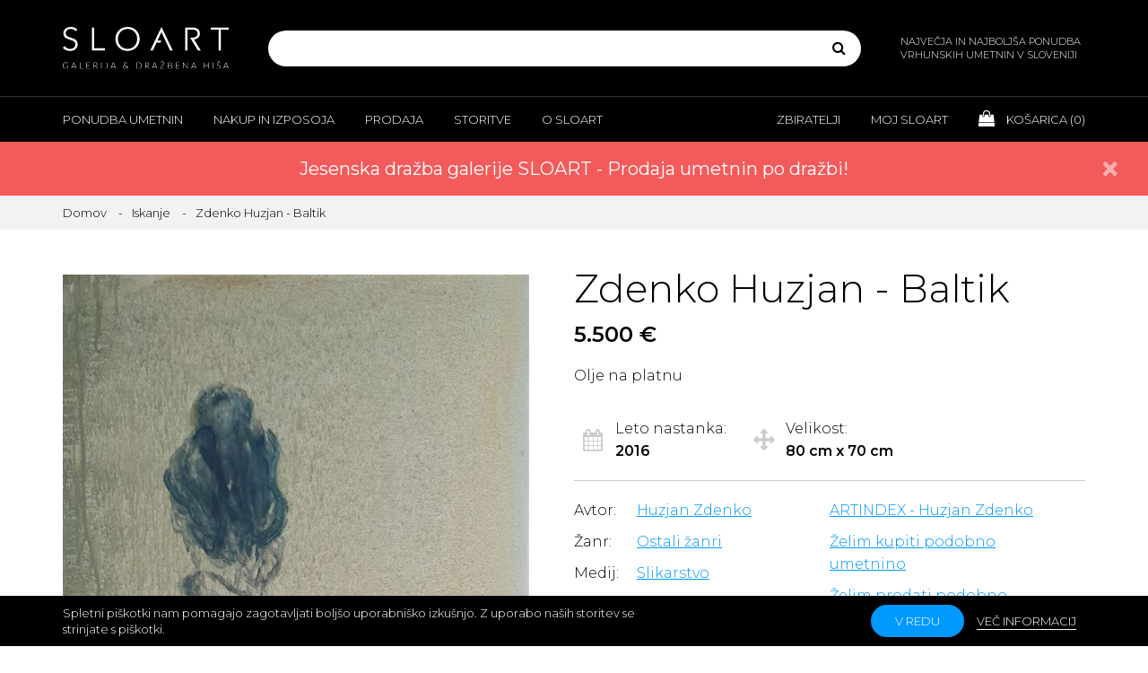

--- FILE ---
content_type: text/html; charset=utf-8
request_url: https://www.sloart.si/zdenko-huzjan-baltik?si=6309349
body_size: 103492
content:

<!DOCTYPE html>
<html >
<head>
    <title>Zdenko Huzjan - Baltik - Galerija in dražbena hiša SLOART</title>
    <!-- Meta -->
    <meta name="author" content="SLOART - Galerija & Dražbena hiša" />
    <meta name="description" content="Zdenko Huzjan - Baltik; Olje na platnu" />
    <meta name="keywords" content="Zdenko Huzjan - Baltik; Slikarstvo; Ostali žanri" />
    <meta name="viewport" content="width=device-width, initial-scale=1, maximum-scale=1, user-scalable=no">
    <meta name="googlebot" content="all" />
    <meta name="robots" content="noodp" />
    <meta name="slurp" content="noydir" />
    <meta name="revisit-after" content="3 days" />
    <meta http-equiv="Content-Type" content="text/html; charset=UTF-8" />
    <meta name="apple-mobile-web-app-capable" content="yes">
    <link href="https://fonts.googleapis.com/css?family=Montserrat:300,300i,400,400i,600,600i&display=swap&subset=latin-ext" rel="stylesheet">
        <link rel="apple-touch-icon" sizes="180x180" href="/sloART/img/favicons/apple-touch-icon.png">
        <link rel="icon" type="image/png" sizes="32x32" href="/sloART/img/favicons/favicon-32x32.png">
        <link rel="icon" type="image/png" sizes="16x16" href="/sloART/img/favicons/favicon-16x16.png">
        <link rel="manifest" href="/sloART/img/favicons/manifest.json">
        <link rel="mask-icon" href="/sloART/img/favicons/safari-pinned-tab.svg" color="#000000">
            <meta property="og:type" content="product" />
<meta property="og:title" content="Zdenko Huzjan - Baltik" />
<meta property="og:description" content="Olje na platnu" />
<meta property="og:image" content="http://www.sloart.si/Content/pimg/L_zdenko-huzjan-baltik-9de618bc-2fcf-46ee-abd0-c9a596868a72.jpg" />
<meta property="og:image:secure_url" content="http://www.sloart.si/Content/pimg/L_zdenko-huzjan-baltik-9de618bc-2fcf-46ee-abd0-c9a596868a72.jpg" />
<meta property="og:image:width" content="580" />
<meta property="og:image:height" content="827" />
<meta property="og:url" content="https://www.sloart.si/zdenko-huzjan-baltik?si=6309349" />
<meta property="og:site_name" content="Galerija in dražbena hiša SLOART" />
<meta property="twitter:card" content="summary" />
<meta property="twitter:site" content="Galerija in dražbena hiša SLOART" />
<meta property="twitter:title" content="Zdenko Huzjan - Baltik" />
<meta property="twitter:description" content="Olje na platnu" />
<meta property="twitter:image" content="http://www.sloart.si/Content/pimg/L_zdenko-huzjan-baltik-9de618bc-2fcf-46ee-abd0-c9a596868a72.jpg" />
<meta property="twitter:url" content="https://www.sloart.si/zdenko-huzjan-baltik?si=6309349" />
<meta property="fb:app_id" content="605573393118169" />

    
    <!-- CSS and Scripts -->
    <link href="/sloART/sloARTV1.css" rel="stylesheet" media="screen" type="text/css" />
<link href="/sloART/min/fancybox.css" rel="stylesheet" media="screen" type="text/css" />

    <script defer src="/Scripts/jquery-1.10.2.min.js" type="text/javascript"></script>
<script defer src="/Scripts/jquery.validate.min.js" type="text/javascript"></script>
<script defer src="/Scripts/jquery.validate.unobtrusive.min.js" type="text/javascript"></script>
<script defer src="/Scripts/jquery-migrate-1.2.1.min.js" type="text/javascript"></script>
<script defer src="/Scripts/jquery-ui-1.10.3.custom.min.js" type="text/javascript"></script>
<script defer src="/sloART/min/bootstrap.js" type="text/javascript"></script>
<script defer src="/sloART/min/bootstrap-select.js" type="text/javascript"></script>
<script defer src="/sloART/min/imagesloaded.pkgd.js" type="text/javascript"></script>
<script defer src="/sloART/min/isotope.pkgd.js" type="text/javascript"></script>
<script defer src="/Scripts/min/jquery.magnify.js" type="text/javascript"></script>
<script defer src="/Scripts/min/jquery.viewportchecker.min.js" type="text/javascript"></script>
<script defer src="/Scripts/min/jquery.fancybox.js" type="text/javascript"></script>
<script defer src="/sloART/min/theme-star-rating.js" type="text/javascript"></script>
<script defer src="/sloART/min/owl.carousel.js" type="text/javascript"></script>
<script defer src="/sloART/min/sloARTV6.js" type="text/javascript"></script>

</head>
<body>
    

<!--[if lte IE 7]>
    <div style="clear:both;height:59px;text-align:center;position:relative;">
        <a href="http://www.microsoft.com/windows/internet-explorer/default.aspx" target="_blank">
            <img src="/sloART/ie_warning.jpg" height="42" width="820" alt="Uporabljate zastareli brskalnik! Za hitrejšo in varnejšo uporabniško izkušnjo brezplačno nadgradite vaš brskalnik." />
        </a>
    </div>
<![endif]-->

        
    

            <div id="body-wrapper">
            

<header>
                <div class="header-inner">
                    <div class="header-content">
                        <div class="container">
                            <a href="/" class="logo" title="">
                                <img src="/sloART/img/logo.svg" class="img-responsive" alt=""
                                     title="">
                            </a>
                            <div class="search">
                                <div class="visible-xs visible-sm search-toggle"><i class="fa fa-search"></i></div>
                                
<form action="/iskanje" id="small-search-box-form" method="get">    <div class="input-group" id="qsbox">
        <div class="ui-widget">
            <input type="text" id="q" autocomplete="off" autofocus="autofocus" name="q" acompleteurl="/productsearchedfor" />
        </div>
        <div class="input-group-btn">
            <button type="submit" class="btn"><i class="fa fa-search"></i></button>
        </div>
    </div>
</form>
                            </div>
                            <div class="hidden-xs hidden-sm header-content-slogan">
                                NAJVEČJA IN NAJBOLJŠA PONUDBA VRHUNSKIH UMETNIN V SLOVENIJI
                            </div>
                        </div>
                    </div>
                    <div class="header-nav">
                        <div class="visible-xs visible-sm header-nav-toggle">
                            <div class="hamburger">
                                <div class="hamburger-line hamburger-line-top"></div>
                                <div class="hamburger-line hamburger-line-middle"></div>
                                <div class="hamburger-line hamburger-line-bottom"></div>
                            </div>
                        </div>
                        <div class="header-nav-inner">
                            <div class="container">
                                <nav class="header-nav-left">
                                    <ul class="visible-xs visible-sm">
                                        <li class="cart-widget">
                                            <a href="" title="">
                                                <i class="fa fa-shopping-bag"></i> Košarica
                                                (<span class="cart-products-count">0</span>)
                                            </a>
                                        </li>
                                    </ul>
                                    <ul class="clearfix">

                                        <li class="submenu-toggle">
                                            <a href="" title="">Ponudba umetnin</a>
                                            <div class="submenu">
                                                <div class="submenu-content clearfix">
                                                    <div class="container">
                                                        <div class="submenu-content-inner">
                                                            <div class="submenu-content-group">
                                                                <h6>Brskajte</h6>
                                                                <nav>
                                                                    <ul>
                                                                        <li><a href="/iskanje-avtorji" title="">Vsi avtorji</a></li>
                                                                        <li><a href="/sodobni-avtorji" title="">Sodobni avtorji</a></li>
                                                                        <li><a href="/mladi-avtorji" title="">Mladi avtorji</a></li>
                                                                        <li><a href="/galerijay" title="">Galerija Y avtorji</a></li>
                                                                        <li><a href="/mediji" title="">Mediji</a></li>
                                                                        <li><a href="/zanri" title="">Žanri</a></li>
                                                                    </ul>
                                                                </nav>
                                                            </div>
                                                            <div class="submenu-content-group">
                                                                <h6>Raziščite</h6>
                                                                <nav>
                                                                    <ul>
                                                                        <li><a href="/novosti" title="">Novosti</a></li>
                                                                        <li><a href="/ugodni-nakupi" title="">Ugodni nakupi</a></li>
                                                                        <li><a href="/darila" title="">Darila</a></li>
                                                                        <li><a href="/priljubljene" title="">Priljubljene</a></li>
                                                                        <li><a href="/zanimivosti" title="">Zanimivosti</a></li>
                                                                        <li><a href="/priporocamo" title="">Priporočamo</a></li>
                                                                        <li><a href="/investirajte-v-umetnost" title="">Investirajte v umetnost</a></li>
                                                                        <li><a href="/umetnine-za-podjetja" title="">Za podjetja</a></li>
                                                                    </ul>
                                                                </nav>
                                                            </div>
                                                            <div class="submenu-content-group">
                                                                <h6>Doživite</h6>
                                                                <nav>
                                                                    <ul>
                                                                        <li><a href="/iskanje?st=b" title="">Na prodaj</a></li>
                                                                        <li><a href="/iskanje?st=r" title="">Za izposojo</a></li>
                                                                        <li><a href="/iskanje?st=p" title="">V zaupni prodaji</a></li>
                                                                        <li><a href="/iskanje?st=a" title="">Na dražbi</a></li>
                                                                    </ul>
                                                                </nav>
                                                            </div>
                                                        </div>
                                                    </div>
                                                </div>
                                            </div>
                                        </li>
                                        <li class="submenu-toggle">
                                            <a href="" title="">Nakup in izposoja</a>
                                            <div class="submenu">
                                                <div class="submenu-content clearfix">
                                                    <div class="container">
                                                        <div class="submenu-content-inner">
                                                            <div class="submenu-content-group">
                                                                <nav>
                                                                    <ul>
                                                                        <li><a href="/nakup-umetnin" title="">Nakup umetnin</a></li>
                                                                        <li><a href="/izposoja-umetnin" title="">Izposoja umetnin</a></li>
                                                                        <li><a href="/zaupni-nakup-umetnin" title="">Zaupni nakup</a></li>
                                                                        <li><a href="/drazba-umetnin" title="">Dražba</a></li>
                                                                    </ul>
                                                                </nav>
                                                            </div>
                                                        </div>
                                                    </div>
                                                </div>
                                            </div>
                                        </li>
                                        <li class="submenu-toggle">
                                            <a href="" title="">Prodaja</a>
                                            <div class="submenu">
                                                <div class="submenu-content clearfix">
                                                    <div class="container">
                                                        <div class="submenu-content-inner">
                                                            <div class="submenu-content-group">
                                                                <nav>
                                                                    <ul>
                                                                        <li><a href="/prodaja-umetnin" title="">Prodaja umetnin</a></li>
                                                                        <li><a href="/vpis-avtorja" title="">Vpis avtorja</a></li>
                                                                    </ul>
                                                                </nav>
                                                            </div>
                                                        </div>
                                                    </div>
                                                </div>
                                            </div>
                                        </li>
                                        <li class="submenu-toggle">
                                            <a href="" title="">Storitve</a>
                                            <div class="submenu">
                                                <div class="submenu-content clearfix">
                                                    <div class="container">
                                                        <div class="submenu-content-inner">
                                                            <div class="submenu-content-group">
                                                                <nav>
                                                                    <ul>
                                                                        <li><a href="/storitve-galerije-sloart" title="">O storitvah Galerije SLOART</a></li>
                                                                        <li><a href="/dostava-umetnin-in-ogled-na-domu" title="">Dostava in ogled na domu</a></li>
                                                                        <li><a href="/strokovno-svetovanje" title="">Strokovno svetovanje</a></li>
                                                                        <li><a href="/cenitve-umetnin" title="">Cenitve umetnin</a></li>
                                                                        <li><a href="/upravljanje-umetniskih-zbirk" title="">Upravljanje umetniških zbirk</a></li>
                                                                        <li><a href="/umetniski-programi" title="">Umetniški programi</a></li>
                                                                        <li><a href="/umetniske-razstave-in-dogodki" title="">Razstave in dogodki</a></li>
                                                                        <li><a href="/opremljanje-prostorov" title="">Opremljanje prostorov</a></li>
                                                                        <li><a href="/okvirjanje-umetnin" title="">Okvirjanje umetnin</a></li>
                                                                        <li><a href="/restavratorstvo-in-konserviranje" title="">Restavratorstvo - konserviranje</a></li>
                                                                        <li><a href="/zavarovanje-umetnin" title="">Zavarovanje umetnin</a></li>
                                                                        <li><a href="/financne-in-pravne-storitve" title="">Finančne in pravne storitve</a></li>
                                                                        <li><a href="/celovite-storitve-za-podjetja" title="">Celovite storitve za podjetja</a></li>
                                                                    </ul>
                                                                </nav>
                                                            </div>
                                                        </div>
                                                    </div>
                                                </div>
                                            </div>
                                        </li>
                                        <li class="submenu-toggle">
                                            <a href="" title="">O Sloart</a>
                                            <div class="submenu">
                                                <div class="submenu-content clearfix">
                                                    <div class="container">
                                                        <div class="submenu-content-inner">
                                                            <div class="submenu-content-group">
                                                                <nav>
                                                                    <ul>
                                                                        <li><a href="/o-galeriji-in-drazbeni-hisi-sloart" title="">O SLOART</a></li>
                                                                        <li><a href="/kontakt" title="">Kontakt in lokacija</a></li>
                                                                        <li><a href="/center-za-pomoc-in-podporo-strankam" title="">Pomoč</a></li>
                                                                        <li><a href="/ideje-in-predlogi-za-izboljsave" title="">Ideje za izboljšave</a></li>
                                                                        <li><a href="/pohvale-in-pritozbe" title="">Pohvale in pritožbe</a></li>
                                                                        <li><a href="/etika-in-skladnost" title="">Etika in skladnost</a></li>
                                                                        <li><a href="/splosni-pogoji" title="">Splošni pogoji</a></li>
                                                                        <li><a href="/digitalna-preobrazba" title="">Digitalna preobrazba</a></li>
                                                                    </ul>
                                                                </nav>
                                                            </div>
                                                        </div>
                                                    </div>
                                                </div>
                                            </div>
                                        </li>
                                    </ul>
                                </nav>
                                <nav class="header-nav-right">
                                    <ul class="clearfix">
                                        <li class="submenu-toggle">
                                            <a href="" title="">Zbiratelji</a>
                                            <div class="submenu">
                                                <div class="submenu-content clearfix">
                                                    <div class="container">
                                                        <div class="submenu-content-inner">
                                                            <div class="submenu-content-group">
                                                                <nav>
                                                                    <ul>
                                                                        <li><a href="/zbirateljstvo-in-mecenstvo" title="">Zbirateljstvo in mecenstvo</a></li>
                                                                        <li><a href="/klub-zbirateljev-umetnin" title="">Klub zbirateljev</a></li>
                                                                        <li><a href="/drazba-umetnin-dogodek" title="">Jesenska dražba 2025</a></li>
                                                                        <li><a href="https://www.artstar.si/evidentiranje-in-pregled-umetnin" target="_blank" title="">Evidentiranje - Janez Boljka</a></li>
                                                                        <li><a href="/napovednik" title="">Napovednik razstav</a></li>
                                                                        <li><a href="/kuratorji-in-umetniske-zbirke" title="">Kuratorji in umetniške zbirke</a></li>
                                                                        <li><a href="https://www.artstar.si" target="_blank" title="">ARTSTAR</a></li>
                                                                        <li><a href="https://www.artindex.si" target="_blank" title="">ARTINDEX</a></li>
                                                                    </ul>
                                                                </nav>
                                                            </div>
                                                        </div>
                                                    </div>
                                                </div>
                                            </div>
                                        </li>
                                        <li class="submenu-toggle">
                                            <a href="" title="">Moj Sloart</a><div class="submenu">
                                                <div class="submenu-content clearfix">
                                                    <div class="container">
                                                        <div class="submenu-content-inner">
                                                            <div class="submenu-content-group">
                                                                <nav>
                                                                    <ul>
                                                                            <li><a href="/prijava" title="">Prijava</a></li>
                                                                                                <li><a href="/registracija" title="">Registracija</a></li>
                                                                                                <li><a href="/moj-sloart" title="">Moj SLOART</a></li>
                                                                        <li><a href="/moj-klub-zbirateljev" title="">Moj klub zbirateljev</a></li>
                                                                        <li><a href="/priljubljene-umetnine" title="">Priljubljene umetnine</a></li>
                                                                        <li><a href="/priljubljeni-avtorji" title="">Priljubljeni avtorji</a></li>
                                                                        <li><a href="/moje-umetniske-zbirke" title="">Moje umetniške zbirke</a></li>
                                                                        <li><a href="/moja-mnenja-o-umetninah" title="">Mnenja o umetninah</a></li>
                                                                        <li><a href="/moja-mnenja-o-avtorjih" title="">Mnenja o avtorjih</a></li>
                                                                        <li><a href="/moja-mnenja-o-razstavah" title="">Mnenja o razstavah</a></li>
                                                                        <li><a href="/moji-nakupi" title="">Moji nakupi</a></li>
                                                                        <li><a href="/spremljaj-dostavo-umetnin" title="">Spremljaj dostavo umetnin</a></li>
                                                                    </ul>
                                                                </nav>
                                                            </div>
                                                        </div>
                                                    </div>
                                                </div>
                                            </div>
                                        </li>
                                        <li class="hidden-xs hidden-sm cart-widget">
                                            <a href="/kosarica" title="">
                                                <i class="fa fa-shopping-bag"></i> Košarica (<span class="cart-products-count" id="CartCountHeader">0</span>)
                                            </a>
                                        </li>
                                    </ul>
                                </nav>
                            </div>
                        </div>
                    </div>
                </div>
        </header>

            

<!--product breadcrumb-->
<script type="text/javascript">__page = "Product";</script>
<div id="content-wrapper">
                <section class="alert alert-bar alert-danger alert-dismissable">
                <div class="alert-bar-inner">
                    <div class="container">
                        
                        
                        
                        <a href="#" class="close" data-dismiss="alert" onclick="setCookie('PDRAZBA2025PR4', 'closed', 90)" aria-label="close">&times;</a>
                        <a href="/iskanje?st=a" style="color:white">Jesenska dražba galerije SLOART - Prodaja umetnin po dražbi!</a>
                    </div>
                </div>
            </section>
            <section></section>
        <section class="content-row breadcrumbs">
            <div class="container">
                <ol class="breadcrumb">
                    <li><a href="/" title="">Domov</a></li>
                        <li><a href="/iskanje?page=1&amp;mid=45&amp;sort=DEFAULT&amp;lay=g" title="">Iskanje</a></li>
                    <li class="active">Zdenko Huzjan - Baltik</li>
                </ol>
            </div>
        </section>
        <section class="content-row product">
            <div class="container">
                <div class="product-content clearfix">
                    <div class="product-content-inline">
                        <div class="product-gallery">
                                                                                                                                                                        <div class="owl-carousel">
                                    <div class="item">
                                        <img class="zoom" src="/Content/pimg/L_zdenko-huzjan-baltik-9de618bc-2fcf-46ee-abd0-c9a596868a72.jpg" alt="Zdenko Huzjan - Baltik" title="Zdenko Huzjan - Baltik"
                                             data-magnify-src="/Content/pimg/LX_zdenko-huzjan-baltik-9de618bc-2fcf-46ee-abd0-c9a596868a72.jpg">
                                    </div>
                                                                                                                                                                                            </div>
                            <nav class="product-gallery-nav">
                                <ul>
                                    <li class="hidden-xs hidden-md">
                                        <i class="fa fa-search-plus"></i> Podrsajte po sliki
                                        za zoom
                                    </li>
                                </ul>
                            </nav>
                        </div>
                            <div class="hidden-xs hidden-sm product-certificates">
                                <h5>Garancije in certifikati</h5>
                                <div class="product-certificates-images">
                                        <a href="/nakup-umetnin#garancija">
                                            <img class="img-responsive"
                                                 src="sloART/img/product-certificate-img1.png" alt="Garancija Galerije & Dražbene hiše SLOART" title="Garancija Galerije & Dražbene hiše SLOART">
                                        </a>
                                                                                                        </div>
                            </div>
                    </div>
                    <div class="product-content-inline">
                        <div class="product-description">
                            <div class="product-description-group">
                                <h1 class="product-title">Zdenko Huzjan - Baltik</h1>
                                        <h5 class="product-price">
5.500 €                                        </h5>
                                <input type="hidden" id="hiddID" value="6516" />
                                    <p>
                                        <span>Olje na platnu</span>
                                    </p>
                                                                                                <div class="product-description-featured clearfix">
                                    <div class="product-description-featured-info product-year">
                                        <i class="fa fa-calendar"></i>
                                        <div class="product-description-featured-info-content">
                                            <p>
                                                Leto nastanka: <strong>2016</strong>
                                            </p>
                                        </div>
                                    </div>
                                    <div class="product-description-featured-info product-size">
                                        <i class="fa fa-arrows"></i>
                                        <div class="product-description-featured-info-content">
                                            <p>
                                                Velikost: <strong>80 cm x 70 cm</strong>
                                            </p>
                                        </div>
                                    </div>
                                </div>
                            </div>
                            <div class="product-description-group">
                                <div class="product-description-info clearfix">
                                    <div class="product-description-info-inline">
                                            <p>
                                                <span>Avtor:</span><a href="huzjan-zdenko" title="Huzjan Zdenko">Huzjan Zdenko</a>
                                            </p>
                                                                                    <p>
                                                <span>Žanr:</span><a href='ostali-zanri' title='Ostali žanri'>Ostali žanri</a>
                                            </p>
                                                                                    <p>
                                                <span>Medij:</span><a href='slikarstvo' title='Slikarstvo'>Slikarstvo</a>
                                            </p>
                                                                            </div>
                                    <div class="product-description-info-inline">
                                            <p>
                                                <a target="_blank" href="https://www.artindex.si/huzjan-zdenko" title="ARTINDEX - Huzjan Zdenko">ARTINDEX - Huzjan Zdenko</a>
                                            </p>
                                        <p>
                                            <a href="/zelim-kupiti-umetnino?id=6516" title="">Želim kupiti podobno umetnino</a>
                                        </p>
                                        <p>
                                            <a href="/zelim-prodati-umetnino?id=6516" title="">Želim prodati podobno umetnino</a>
                                        </p>
                                    </div>
                                </div>
                            </div>
                                <div class="product-description-group">
                                    <div class="product-inquiry-buy-buttons">
                                        <a href="#" onclick="AddToCart(6516, 1, '/addproducttocart'); return false;" title="Dodaj v košarico" class="btn btn-big btn-primary">
                                            <i class="fa fa-shopping-bag"></i> <span>Dodaj v košarico</span>
                                        </a>
                                                <a href="#" onclick="AddToCart(6516, 5, '/addproducttocart'); return false;" title="Ogled umetnine na domu" class="btn btn-big btn-black">
                                                    <i class="fa fa-home"></i> <span>Ogled na domu</span>
                                                </a>

                                    </div>
                                    <nav class="product-sell-nav">
                                        <ul class="clearfix">
                                            <li>
                                                <a href="/ponudite-svojo-ceno?id=6516" title="Ponudite svojo ceno">
                                                    <i class="fa fa-gavel"></i>
                                                    <small>Ponudite svojo ceno</small>
                                                </a>
                                            </li>
                                            <li>
                                                <a href="#" onclick="AddToCart(6516, 4, '/addproducttocart'); return false;" title="Rezerviraj umetnino">
                                                    <i class="fa fa-pencil-square-o"></i>
                                                    <small>Rezerviraj umetnino</small>
                                                </a>
                                            </li>
                                                                                            <li>
                                                    <a href="/kontaktirajte-nas-glede-nakupa-umetnine?id=6516" title="Kontaktirajte nas">
                                                        <i class="fa fa-phone"></i>
                                                        <small>Kontaktirajte nas</small>
                                                    </a>
                                                </li>

                                        </ul>
                                    </nav>
                                </div>
                            <div class="product-description-group">
                                <nav class="product-share-nav">
                                    <ul>
                                        <li><a href="#" onclick="AddToFavourites(6516, '/Customer/SetFavouritesProducts'); return false;" title="Dodaj med priljubljene"><i class="fa fa-heart"></i> Dodaj med priljubljene</a></li>
                                        <li><a href="#" onclick="AddToArtCollectionList(6516, '/dodaj-v-umetnisko-zbirko'); return false;" title="Dodaj v umetniško zbirko"><i class="fa fa-book"></i> Dodaj v umetniško zbirko</a></li>

                                            <li><a href="/poslji-umetnino-prijatelju?id=6516" title="Pošlji umetnino prijatelju"><i class="fa fa-envelope"></i> Pošlji umetnino prijatelju</a></li>
                                    </ul>
                                </nav>

                                    <nav class="social-nav social-nav-black share-social-links">
                                        <ul>
                                            <li><a target="_blank" href="https://www.facebook.com/sharer/sharer.php?u=http%3a%2f%2fwww.sloart.si%2fzdenko-huzjan-baltik" title="Facebook"><i class="fa fa-facebook-square"></i></a></li>
                                            <li><a target="_blank" href="https://twitter.com/intent/tweet?url=http%3a%2f%2fwww.sloart.si%2fzdenko-huzjan-baltik&text=Zdenko+Huzjan+-+Baltik" title="Twitter"><i class="fa fa-twitter-square"></i></a></li>
                                            <li><a target="_blank" href="http://www.linkedin.com/shareArticle?mini=true&url=http%3a%2f%2fwww.sloart.si%2fzdenko-huzjan-baltik&title=Zdenko+Huzjan+-+Baltik" title="LinkedIn"><i class="fa fa-linkedin-square"></i></a></li>
                                            <li><a target="_blank" href="https://plus.google.com/share?url=http%3a%2f%2fwww.sloart.si%2fzdenko-huzjan-baltik" title="Google +"><i class="fa fa-google-plus-square"></i></a></li>
                                            <li><a target="_blank" href="http://pinterest.com/pin/create/button/?url=http%3a%2f%2fwww.sloart.si%2fzdenko-huzjan-baltik&description=Zdenko+Huzjan+-+Baltik" title="Pinterest"><i class="fa fa-pinterest-square"></i></a></li>
                                            <li><a target="_blank" href="http://www.tumblr.com/share?v=3&u=http%3a%2f%2fwww.sloart.si%2fzdenko-huzjan-baltik&t=Zdenko+Huzjan+-+Baltik" title="Tumblr"><i class="fa fa-tumblr-square"></i></a></li>
                                        </ul>
                                    </nav>
                                                                    <!-- Modal Basket -->
                                    <div class="modal fade" id="basketModal" role="dialog">
                                        <div class="modal-dialog">
                                            <div class="modal-content">
                                                <div class="modal-header">
                                                    <button type="button" class="close" data-dismiss="modal">&times;</button>
                                                    <h6 class="modal-title" id="basketModalTitle"></h6>
                                                </div>
                                                <div class="modal-body">
                                                    <p>
                                                        <img src="/Content/pimg/I_zdenko-huzjan-baltik-9de618bc-2fcf-46ee-abd0-c9a596868a72.jpg" alt="Zdenko Huzjan - Baltik" title="Zdenko Huzjan - Baltik"><br /><br /> Zdenko Huzjan - Baltik <br /><span id="basketModalPrice">5.500 €</span>                                                    </p>
                                                    <a id="lnkToCart" href="/kosarica" class="btn btn-black button-toggle-content-group-toggle">V košarico</a>
                                                    <a id="lnkToFavourites" href="/priljubljene-umetnine" class="btn btn-black button-toggle-content-group-toggle">Moje priljubljene</a>
                                                    <a id="lnkToArtCollection" href="/moje-umetniske-zbirke" class="btn btn-black button-toggle-content-group-toggle">Moje umetniške zbirke</a>
                                                </div>
                                            </div>
                                        </div>
                                    </div>
                            </div>
                                <div class="visible-xs visible-sm product-description-group">
                                    <div class="product-certificates">
                                        <h5>Garancije in certifikati</h5>
                                        <div class="product-certificates-images">
                                                <a href="/nakup-umetnin#garancija">
                                                    <img class="img-responsive"
                                                         src="sloART/img/product-certificate-img1.png" alt="Garancija Galerije & Dražbene hiše SLOART" title="Garancija Galerije & Dražbene hiše SLOART">
                                                </a>
                                                                                                                                </div>
                                    </div>
                                </div>
                        </div>
                    </div>
                </div>

                <div class="tabs product-tabs">
                    <ul class="hidden-xs hidden-sm nav nav-tabs" role="tablist">
                        <li role="presentation" class="active">
                            <a href="#product-details" role="tab" data-toggle="tab">Podrobnosti</a>
                        </li>
                            <li role="presentation">
                                <a href="#product-certificates" role="tab" data-toggle="tab">
                                    Katalogi in
                                    certifikati
                                </a>
                            </li>
                                                                                                                                            </ul>
                    <div class="tab-content">

                        <div role="tabpanel" class="tab-pane active" id="product-details">
                            <div class="visible-xs visible-sm tab-pane-toggle">1. Podrobnosti</div>
                            <div class="tab-pane-content">
                                <div class="row row-large-padding">
                                    <div class="col-md-6">
                                        <div class="content-table">
                                            <div class="content-table-line clearfix">
                                                <span>Naziv</span>
                                                <span>Zdenko Huzjan - Baltik</span>
                                            </div>
                                            <div class="content-table-line clearfix">
                                                <span>Avtor</span>
                                                <span>Huzjan Zdenko</span>
                                            </div>
                                                <div class="content-table-line clearfix">
                                                    <span>Cena</span>
                                                    <span>

5.500 €                                                    </span>
                                                </div>
                                            <div class="content-table-line clearfix">
                                                <span>Medij</span>
                                                <span>Slikarstvo</span>
                                            </div>
                                            <div class="content-table-line clearfix">
                                                <span>Žanr</span>
                                                <span>Ostali žanri</span>
                                            </div>
                                                                                                                                        <div class="content-table-line clearfix">
                                                    <span>Leto</span>
                                                    <span>2016</span>
                                                </div>
                                                                                                                                        <div class="content-table-line clearfix">
                                                    <span>Višina</span>
                                                    <span>80 cm</span>
                                                </div>
                                                                                            <div class="content-table-line clearfix">
                                                    <span>Širina</span>
                                                    <span>70 cm</span>
                                                </div>
                                                                                                                                                                                                                                <div class="content-table-line clearfix">
                                                    <span>Okvir</span>
                                                    <span>Ni okvirjena</span>
                                                </div>
                                        </div>
                                    </div>
                                    <div class="col-md-6">
                                            <h5>Tehnični opis</h5>
                                            <p>
                                                Olje na platnu
                                            </p>
                                                                            </div>
                                </div>
                            </div>
                        </div>
                            <div role="tabpanel" class="tab-pane" id="product-certificates">
                                <div class="visible-xs visible-sm tab-pane-toggle">2. Katalogi in certifikati</div>
                                <div class="tab-pane-content">
                                    <div class="row row-large-padding">
                                        <div class="col-md-6">
                                            <div class="product-certificates">
                                                <h5>Garancije in certifikati</h5>
                                                <div class="product-certificates-images">
                                                        <a href="/nakup-umetnin#garancija">
                                                            <img class="img-responsive"
                                                                 src="sloART/img/product-certificate-img1.png" alt="Garancija Galerije & Dražbene hiše SLOART" title="Garancija Galerije & Dražbene hiše SLOART">
                                                        </a>
                                                                                                                                                        </div>
                                            </div>
                                        </div>
                                                                                    <div class="col-md-6">
                                                <h5>Garancija Galerije & Dražbene hiše SLOART</h5>
                                                <p>
                                                    Galerija & Dražbena hiša nudi 10 letno garancijo na avtentičnost in pogojno doživljensko garancijo. Več informacij je na voljo <a href="/nakup-umetnin#garancija">tukaj</a>.
                                                </p>
                                            </div>
                                    </div>
                                </div>
                            </div>
                                                                                                                                            </div>
                </div>
                    <div class="go-back">
                        <a href="/iskanje?page=1&amp;mid=45&amp;sort=DEFAULT&amp;lay=g" title="Nazaj na rezultate iskanja" class="btn btn-black">Nazaj na rezultate iskanja</a>
                    </div>
                <div class="info-block info-block-big-grey product-delivery-info">
    <i class="icon-truck"></i>
    <div class="info-block-content">
        <h5>Ogled umetnin na domu ali poslovnih prostorih po celotni Sloveniji!</h5>
        <p>
            Si želite pred sprejemom odločitve o nakupu ogledati umetniško delo v živo v svojem domu, pisarni ali poslovnih prostorih in se prepričati kako se umetniško delo ujema z vašimi prostori?
            Izkoristite edinstveno storitev ogleda umetnin na domu, kjer vam umetnine z lastnim prevozom pripeljemo na ogled na dom ali poslovne prostore po celotni Sloveniji. 
            <br />Storitev ogleda na domu je brezplačna za določene člane <a href="/klub-zbirateljev-umetnin">kluba zbirateljev</a>, za ostale stranke pa je cena storitve ogleda za eno umetniško delo v Ljubljani 20 EUR z DDV in za ostalo Slovenijo 30 EUR z DDV.
        </p>
        <div class="read-more read-more-inline">
            <a href="#" onclick="AddToCart(6516, 5, '/addproducttocart'); return false;" title="Ogled umetnine na domu">Želim si ogledati umetnino na domu</a>
            <a href="/dostava-umetnin-in-ogled-na-domu" title="Več informacij o dostavi in ogledu">Več informacij o dostavi in ogledu</a>
            <a href="/kontakt" title="Kontaktirajte nas">Kontaktirajte nas</a>
        </div>
    </div>
</div>
            </div>
        </section>

    <section class="content-row product-author">
        <div class="container">
                <h2>O avtorju</h2>
            <div class="author-about">
                <div class="author-about-inner clearfix">
                    <div class="author-about-img">
                        <div class="bg-cover">
                            <img class="bg-cover-img" src="/Content/pimg/L_huzjan-zdenko-0cda4e3e-4766-4356-828a-9b613c67328c.jpg" alt="Huzjan Zdenko" title="Huzjan Zdenko">
                        </div>
                    </div>
                    <div class="author-about-caption">
                        <h5>Huzjan Zdenko</h5>
                        <p>
                            Zdenko Huzjan sodi med predstavnike slovenskega modernega likovnega ustvarjanja na področju slikarstva. Rojen je bil 13. 9 1948 v Lendavi. Diplomiral je na Akademiji likovnih umetnosti, oddelek za slikarstvo v Ljubljani (1972)  kjer je obiskoval tudi specialko za slikarstvo (1972–1974). Na Univerzi v Ljubljani je leta 1988 pridobil Priznanje pomembnih umetniških del. V naziv rednega profesorja za slikanje in risanje na Univerzi v Ljubljani je bil imenovan leta 1997.
                        </p>
                        <div class="read-more read-more-inline">
                                <a href="/huzjan-zdenko" title="Huzjan Zdenko">O avtorju</a>
                                <a href="/spremljajte-avtorja?id=45" title="">Spremljajte avtorja</a>
                                <a href="/iskanje-avtorji" title="">Vsi avtorji</a>
                        </div>
                    </div>
                </div>
            </div>

                <div class="products-collage products-collage-featured">
                    <div class="row">
                        <div class="col-md-3">
                            <h3>Izbrana umetniška dela</h3>
                            <div class="hidden-xs hidden-sm read-more read-more-inline">
                                <a href="/iskanje?mid=45" title="">Vsa umetniška dela</a>
                            </div>
                        </div>
                        <div class="col-md-9">
                            <div class="grid grid-4-col clearfix">
<div class="grid-item">
    <div class="product-thumb">
        <div class="product-thumb-img">
                            <img alt="Zdenko Huzjan - Nastavki tesnobe" src="/Content/pimg/M_zdenko-huzjan-nastavki-tesnobe-03302901-289e-4aa3-9a91-ed95217ff801.jpg" title="Zdenko Huzjan - Nastavki tesnobe" class="img-responsive" />
                                <a href="/zdenko-huzjan-nastavki-tesnobe" class="more" title="Zdenko Huzjan - Nastavki tesnobe">Zdenko Huzjan - Nastavki tesnobe</a>
        </div>
        <div class="product-thumb-caption">
            <div class="clearfix">
                <div class="product-thumb-caption-inline">
                            <a href="/zdenko-huzjan-nastavki-tesnobe" title="Zdenko Huzjan - Nastavki tesnobe" class="product-title">Zdenko Huzjan - Nastavki tesnobe</a>
                            <small class="product-size">200 cm x 110 cm</small>
                </div>

                    <div class="product-thumb-caption-inline">
                        <div class="product-price">
7.500 €                        </div>
                    </div>
            </div>
        </div>
    </div>
</div><div class="grid-item">
    <div class="product-thumb">
        <div class="product-thumb-img">
                            <img alt="Zdenko Huzjan - Dvorišče življenja" src="/Content/pimg/M_zdenko-huzjan-dvorisce-zivljenja-24963f4b-b0e7-4b74-8836-e3dac3d2ae62.jpg" title="Zdenko Huzjan - Dvorišče življenja" class="img-responsive" />
                                <a href="/zdenko-huzjan-dvorisce-zivljenja" class="more" title="Zdenko Huzjan - Dvorišče življenja">Zdenko Huzjan - Dvorišče življenja</a>
        </div>
        <div class="product-thumb-caption">
            <div class="clearfix">
                <div class="product-thumb-caption-inline">
                            <a href="/zdenko-huzjan-dvorisce-zivljenja" title="Zdenko Huzjan - Dvorišče življenja" class="product-title">Zdenko Huzjan - Dvorišče življenja</a>
                            <small class="product-size">150 cm x 115 cm</small>
                </div>

                    <div class="product-thumb-caption-inline">
                        <div class="product-price">
7.500 €                        </div>
                    </div>
            </div>
        </div>
    </div>
</div><div class="grid-item">
    <div class="product-thumb">
        <div class="product-thumb-img">
                            <img alt="Zdenko Huzjan - Slovenska krajina" src="/Content/pimg/M_zdenko-huzjan-slovenska-krajina-b90e8aef-8c93-42a4-8979-27c30023002b.jpg" title="Zdenko Huzjan - Slovenska krajina" class="img-responsive" />
                                <a href="/zdenko-huzjan-slovenska-krajina" class="more" title="Zdenko Huzjan - Slovenska krajina">Zdenko Huzjan - Slovenska krajina</a>
        </div>
        <div class="product-thumb-caption">
            <div class="clearfix">
                <div class="product-thumb-caption-inline">
                            <a href="/zdenko-huzjan-slovenska-krajina" title="Zdenko Huzjan - Slovenska krajina" class="product-title">Zdenko Huzjan - Slovenska krajina</a>
                            <small class="product-size">175 cm x 120 cm</small>
                </div>

                    <div class="product-thumb-caption-inline">
                        <div class="product-price">
7.500 €                        </div>
                    </div>
            </div>
        </div>
    </div>
</div><div class="grid-item">
    <div class="product-thumb">
        <div class="product-thumb-img">
                            <img alt="Zdenko Huzjan - Baltik (1941)" src="/Content/pimg/M_zdenko-huzjan-baltik-1941-ff9469f2-9ad9-43d1-8018-5d057496e62f.jpg" title="Zdenko Huzjan - Baltik (1941)" class="img-responsive" />
                                <a href="/zdenko-huzjan-baltik-1941" class="more" title="Zdenko Huzjan - Baltik (1941)">Zdenko Huzjan - Baltik (1941)</a>
        </div>
        <div class="product-thumb-caption">
            <div class="clearfix">
                <div class="product-thumb-caption-inline">
                            <a href="/zdenko-huzjan-baltik-1941" title="Zdenko Huzjan - Baltik (1941)" class="product-title">Zdenko Huzjan - Baltik (1941)</a>
                            <small class="product-size">100 cm x 70 cm</small>
                </div>

                    <div class="product-thumb-caption-inline">
                        <div class="product-price">
6.500 €                        </div>
                    </div>
            </div>
        </div>
    </div>
</div>                            </div>
                        </div>
                    </div>
                    <div class="visible-xs visible-sm read-more read-more-inline">
                        <a href="/iskanje?mid=45" title="">Vsa umetniška dela</a>
                    </div>
                </div>
        </div>
    </section>



    <section class="content-row reviews product-reviews">
        <div class="container">
            <div class="reviews-content">
                <h3>Mnenja zbirateljev o umetniškem delu</h3>
                Prijavite se kot član kluba zbirateljev in si oglejte mnenja ostalih članov o umetniškem delu ali oddajte svoje mnenje.
                <div class="reviews-add-rating">
                    <div class="button-toggle-content-group">
                            <a href="/prijava?ReturnUrl=%2fzdenko-huzjan-baltik" class="btn btn-black">Prijavite se</a> <a href="/klub-zbirateljev-umetnin" class="btn btn-black">Postanite član kluba</a>
                    </div>
                </div>
            </div>
        </div>
    </section>


<section class="content-row product-purchase-info">
    <div class="container">
        <h3>Kako poteka nakup umetniškega dela?</h3>
        <div class="info-block info-block-big-grey">
            <i class="fa fa-shield"></i>
            <div class="info-block-content">
                <p>
                    Galerija SLOART vam omogoča 100% transparenten, pošten in varen nakup. Vsi zaposleni poslujejo v skladu z etičnim kodeksom Galerije SLOART. Celovite informacije o nakupu,
                    načinih plačila, dostavi so vam na voljo preko spodnjih povezav. Galerija SLOART vam nudi tudi <b>30 dnevno polno garancijo</b> in <b>
                        10 letno ali doživljensko pogojno garancijo na avtentičnost umetniškega dela.
                    </b>.
                </p>
                <p>
                    <b>Pri nakupu so vam na voljo številni načini plačila</b><br />
                    <a href="/nakup-umetnin#placila">
                        <img class="img-responsive NoPaddingTop20" src="sloART/img/payment-options.png" alt="" title="">
                    </a>
                </p>
                <div class="read-more read-more-inline">
                    <a href="/nakup-umetnin" title="">Nakup umetnine</a>
                    <a href="/nakup-umetnin#placila" title="">Načini plačila</a>
                    <a href="/dostava-umetnin-in-ogled-na-domu" title="">Dostava ali ogled</a>
                    <a href="/zavarovanje-umetnin" title="">Zavarovanje</a>
                </div>

            </div>
        </div>
        <div class="info-block info-block-big-grey">
            <i class="fa fa-comments-o"></i>
            <div class="info-block-content">
                <p>
                    Galerija SLOART si pridržuje možnost, da pri objavi podatkov ali fotografij umetniškeda dela
                    pride do napake.
                    Prosimo vas, da nas o tem obvestite na e-naslov <a href="mailto:info@sloart.si" title="">info@sloart.si</a>
                    ali nas v času uradnih ur pokličite na <a href="tel:070 852 462" title="">070 852 462</a>.
                </p>
                <p>
                    Galerija SLOART vsako delo temeljito pregleda in za vrhunske umetnine pridobi mnenja
                    neodvisnih sodnih cenilcev in drugih strokovnjakov. Če imate kakršenkoli sum glede
                    avtentičnosti umetnine, provenience, lastništva, škodnih zahtevkov, zavarovanj nas prosim
                    nemudoma kontaktirajte in bomo preverili.
                </p>
                <div class="read-more read-more-inline">
                    <a href="/kontakt" title="">Prijavite morebitne nepravilnosti</a>
                    <a href="/cenitve-umetnin" title="">Kako potekajo cenitve</a>
                </div>
            </div>
        </div>
    </div>
</section><section class="content-row product-inquiry">
    <div class="container">
        <div class="product-inquiry-content">
            <h5>Imate vprašanje, dvome ali ste negotovi glede umetnine</h5>
            <p>Pogovorite se z našimi strokovnimi sodelavci in vprašajte za mnenje in nasvet</p>
            <form method="GET" action="#">
                <div class="form-group">
                    <div class="input-group">
                        <i class="fa fa-envelope"></i>
                        <input type="email" id="txtsrEmail" placeholder="E-naslov ...">
                    </div>
                </div>
                <div class="form-group">
                    <textarea rows="8" placeholder="Vprašanje ..." id="txtsrEnquiry"></textarea>
                </div>
                <div class="form-group">
                    <button type="button" class="btn btn-black" id="newsletter-subscribe-button" onclick="ProductAuthorResponse('/customerproductresponsesubmit'); return false;">Vprašajte nas</button>
                    <small class="alert alert-success" id="CSRSARTOK" style="display: none;">
                        <i class="fa fa-check-circle"></i> <span id="CSRSARTOKTEXT">Sporočilo je bilo uspešno poslano.</span>
                    </small>
                    <small class="alert alert-danger" id="CSRSARTERR" style="display: none;">
                        <i class="fa fa-exclamation-circle"></i> <span id="CSRSARTERRTEXT">Prišlo je do napake pri pošiljanju sporočila.</span>
                    </small>
                </div>
            </form>
            <small>
                Imate več vprašanj? <a href="/kontakt"><u>Kontaktirajte nas</u></a> ali si oglejte odgovore na strani za <a href="/center-za-pomoc-in-podporo-strankam"><u>pomoč uporabnikov</u></a>
                ali preko chata!
            </small>
        </div>
    </div>
</section><section class="content-row banner banner-left">
    <div class="container">
        <div class="row">
            <div class="col-sm-8">
                <div class="banner-caption">
                    <div class="h1">Jesenska dražba Galerije SLOART 2025</div>
                    <h4>
                        Grand Plaza Hotel - Ljubljana, 6. 12. 2025 ob 19.00
                    </h4>
                    <a href="/drazba" class="btn btn-white-border" title="Jesenska dražba Galerije SLOART">Jesenska dražba Galerije SLOART</a>
                </div>
            </div>
        </div>
    </div>
    <div class="bg-cover">
        <img class="bg-cover-img" src="/sloART/img/drazba-umetnin-profilna.jpg" alt="Jesenska dražba Galerije SLOART" title="Jesenska dražba Galerije SLOART">
    </div>
</section>                            <section class="content-row products-carousel">
                                <div class="container">
                                    <div class="products-carousel-group" id="ProductsXSellProductView">
                                            <h3>Stranke, ki so si ogledale to umetnino so si ogledale tudi</h3>
    <div class="products-carousel-items">
        <div class="row row-carousel-padding">
<div class="col-xs-6 col-sm-4 col-lg-3">
    <div class="product-thumb">
        <div class="product-thumb-img">
                                                                                        <img alt="Arjan Pregl - E-senca" src="/Content/pimg/M_arjan-pregl-e-senca-3cd326a9-4c8e-46be-9c8c-b8caee99e268.jpg" title="Arjan Pregl - E-senca" class="img-responsive" />
            
                    <a href="/arjan-pregl-e-senca" class="more" title="Arjan Pregl - E-senca">Arjan Pregl - E-senca</a>
        </div>

        <div class="product-thumb-caption">
            <div class="clearfix">
                <div class="product-thumb-caption-inline">
                            <a href="/arjan-pregl-e-senca" title="Arjan Pregl - E-senca" class="product-title">Arjan Pregl - E-senca</a>
                            <small class="product-size">80 cm x 60 cm</small>

                </div>
                    <div class="product-thumb-caption-inline">
                        <div class="product-price">
1.600 €                        </div>
                    </div>
            </div>
        </div>
    </div>
</div>
<div class="col-xs-6 col-sm-4 col-lg-3">
    <div class="product-thumb">
        <div class="product-thumb-img">
                                                                                        <img alt="Sašo Vrabič - Pet Shop Boys" src="/Content/pimg/M_saso-vrabic-pet-shop-boys-78792697-3683-4e8c-ac12-ee26483d174b.jpg" title="Sašo Vrabič - Pet Shop Boys" class="img-responsive" />
            
                    <a href="/saso-vrabic-pet-shop-boys" class="more" title="Sašo Vrabič - Pet Shop Boys">Sašo Vrabič - Pet Shop Boys</a>
        </div>

        <div class="product-thumb-caption">
            <div class="clearfix">
                <div class="product-thumb-caption-inline">
                            <a href="/saso-vrabic-pet-shop-boys" title="Sašo Vrabič - Pet Shop Boys" class="product-title">Sašo Vrabič - Pet Shop Boys</a>
                            <small class="product-size">80 cm x 100 cm</small>

                </div>
                    <div class="product-thumb-caption-inline">
                        <div class="product-price">
3.200 €                        </div>
                    </div>
            </div>
        </div>
    </div>
</div>
<div class="col-xs-6 col-sm-4 col-lg-3">
    <div class="product-thumb">
        <div class="product-thumb-img">
                                                                                        <img alt="Mito Gegič - Triglavi drevenjak" src="/Content/pimg/M_mito-gegic-triglavi-drevenjak-3d1b545c-bc57-47cb-9336-e9898e210ef7.jpg" title="Mito Gegič - Triglavi drevenjak" class="img-responsive" />
            
                    <a href="/mito-gegic-triglavi-drevenjak" class="more" title="Mito Gegič - Triglavi drevenjak">Mito Gegič - Triglavi drevenjak</a>
        </div>

        <div class="product-thumb-caption">
            <div class="clearfix">
                <div class="product-thumb-caption-inline">
                            <a href="/mito-gegic-triglavi-drevenjak" title="Mito Gegič - Triglavi drevenjak" class="product-title">Mito Gegič - Triglavi drevenjak</a>
                            <small class="product-size">200 cm x 300 cm</small>

                </div>
                    <div class="product-thumb-caption-inline">
                        <div class="product-price">
9.500 €                        </div>
                    </div>
            </div>
        </div>
    </div>
</div>
        </div>
    </div>

                                    </div>
                                    <div class="products-carousel-group" id="ProductsXSellAuthorView">
                                            <h3>Stranke, ki so si ogledale tega avtorja so si ogledale tudi</h3>
    <div class="products-carousel-items">
            <div class="products-carousel-items-nav">
                <div class="owl-prev" onclick="GetProductProductsList(6516, 1, '/Product/ProductsXSellAuthorView/6516', 'ProductsXSellAuthorView'); return false;" id="btnLeftN"></div>
                <div class="owl-next" onclick="GetProductProductsList(6516, 1, '/Product/ProductsXSellAuthorView/6516', 'ProductsXSellAuthorView'); return false;" id="btnRightN"></div>
            </div>
        <div class="row row-carousel-padding">
<div class="col-xs-6 col-sm-4 col-lg-3">
    <div class="product-thumb">
        <div class="product-thumb-img">
                                                                                        <img alt="Zdenko Huzjan - Brez naslova" src="/Content/pimg/M_zdenko-huzjan-brez-naslova-e2bdc807-c355-4381-bc69-3ff4694b1d46.jpg" title="Zdenko Huzjan - Brez naslova" class="img-responsive" />
            
                    <a href="/zdenko-huzjan-brez-naslova-10" class="more" title="Zdenko Huzjan - Brez naslova">Zdenko Huzjan - Brez naslova</a>
        </div>

        <div class="product-thumb-caption">
            <div class="clearfix">
                <div class="product-thumb-caption-inline">
                            <a href="/zdenko-huzjan-brez-naslova-10" title="Zdenko Huzjan - Brez naslova" class="product-title">Zdenko Huzjan - Brez naslova</a>
                            <small class="product-size">70 cm x 90 cm</small>

                </div>
                    <div class="product-thumb-caption-inline">
                        <div class="product-price">
1.100 €                        </div>
                    </div>
            </div>
        </div>
    </div>
</div>
<div class="col-xs-6 col-sm-4 col-lg-3">
    <div class="product-thumb">
        <div class="product-thumb-img">
                                                                            <div class="badges">
                    <div class="badge">-25%</div>
                </div>
                            <img alt="Zdenko Huzjan - Brez naslova" src="/Content/pimg/M_zdenko-huzjan-brez-naslova-e6a93708-0440-4dcf-a526-ab2256b87f13.jpg" title="Zdenko Huzjan - Brez naslova" class="img-responsive" />
            
                    <a href="/zdenko-huzjan-brez-naslova-6" class="more" title="Zdenko Huzjan - Brez naslova">Zdenko Huzjan - Brez naslova</a>
        </div>

        <div class="product-thumb-caption">
            <div class="clearfix">
                <div class="product-thumb-caption-inline">
                            <a href="/zdenko-huzjan-brez-naslova-6" title="Zdenko Huzjan - Brez naslova" class="product-title">Zdenko Huzjan - Brez naslova</a>
                            <small class="product-size">55 cm x 70,50 cm</small>

                </div>
                    <div class="product-thumb-caption-inline">
                        <div class="product-price">
                                <small>2.000 €</small> 1.500 €                        </div>
                    </div>
            </div>
        </div>
    </div>
</div>
<div class="col-xs-6 col-sm-4 col-lg-3">
    <div class="product-thumb">
        <div class="product-thumb-img">
                                                                                        <img alt="Zdenko Huzjan - Sečnja" src="/Content/pimg/M_zdenko-huzjan-secnja-36a20e56-9cb5-4a01-8479-aa1af9653138.jpg" title="Zdenko Huzjan - Sečnja" class="img-responsive" />
            
                    <a href="/zdenko-huzjan-secnja" class="more" title="Zdenko Huzjan - Sečnja">Zdenko Huzjan - Sečnja</a>
        </div>

        <div class="product-thumb-caption">
            <div class="clearfix">
                <div class="product-thumb-caption-inline">
                            <a href="/zdenko-huzjan-secnja" title="Zdenko Huzjan - Sečnja" class="product-title">Zdenko Huzjan - Sečnja</a>
                            <small class="product-size">100 cm x 70 cm</small>

                </div>
                    <div class="product-thumb-caption-inline">
                        <div class="product-price">
2.800 €                        </div>
                    </div>
            </div>
        </div>
    </div>
</div>
<div class="col-xs-6 col-sm-4 col-lg-3">
    <div class="product-thumb">
        <div class="product-thumb-img">
                                                                            <div class="badges">
                    <div class="badge">-22%</div>
                </div>
                            <img alt="Zdenko Huzjan - Brez naslova" src="/Content/pimg/M_zdenko-huzjan-brez-naslova-92593bc7-1ca2-41d8-b9a3-b4d6f3cf2b57.jpg" title="Zdenko Huzjan - Brez naslova" class="img-responsive" />
            
                    <a href="/zdenko-huzjan-brez-naslova-3" class="more" title="Zdenko Huzjan - Brez naslova">Zdenko Huzjan - Brez naslova</a>
        </div>

        <div class="product-thumb-caption">
            <div class="clearfix">
                <div class="product-thumb-caption-inline">
                            <a href="/zdenko-huzjan-brez-naslova-3" title="Zdenko Huzjan - Brez naslova" class="product-title">Zdenko Huzjan - Brez naslova</a>
                            <small class="product-size">60 cm x 73 cm</small>

                </div>
                    <div class="product-thumb-caption-inline">
                        <div class="product-price">
                                <small>1.800 €</small> 1.400 €                        </div>
                    </div>
            </div>
        </div>
    </div>
</div>
        </div>
    </div>

                                    </div>
                                </div>
                            </section>
<section class="content-row banner banner-left">
    <div class="container">
        <div class="row">
            <div class="col-sm-8">
                <div class="banner-caption">
                    <div class="h1">100 najpomembnejših umetnikov 2021</div>
                    <h4>
                        Oglejte si seznam 100 najpomembnejših živečih slovenskih likovnih in vizualnih umetnikov leta 2021 in dosežene prodajne cene umetnin - ARTINDEX.si
                    </h4>
                    <a href="https://www.artindex.si/100-najpomembnejsih-slovenskih-likovnih-umetnikov" target="_blank" class="btn btn-white-border" title="https://www.artindex.si/100-najpomembnejsih-slovenskih-likovnih-umetnikov">Več informacij - ARTINDEX</a>
                </div>
            </div>
        </div>
    </div>
    <div class="bg-cover">
        <img class="bg-cover-img" src="/sloART/img/ARTINDEX.jpg" alt="100 najpomembnejših likovnih in vizualnih umetnikov 2021" title="100 najpomembnejših likovnih in vizualnih umetnikov 2021">
    </div>
</section>                            <section class="content-row products-carousel">
                                <div class="container">
                                    <div class="products-carousel-group" id="ProductsXSellLastView">
                                            <h3>Vaše zadnje ogledane umetnine</h3>
    <div class="products-carousel-items">
        <div class="row row-carousel-padding">
<div class="col-xs-6 col-sm-4 col-lg-3">
    <div class="product-thumb">
        <div class="product-thumb-img">
                                                                                        <img alt="Arjan Pregl - E-senca" src="/Content/pimg/M_arjan-pregl-e-senca-3cd326a9-4c8e-46be-9c8c-b8caee99e268.jpg" title="Arjan Pregl - E-senca" class="img-responsive" />
            
                    <a href="/arjan-pregl-e-senca" class="more" title="Arjan Pregl - E-senca">Arjan Pregl - E-senca</a>
        </div>

        <div class="product-thumb-caption">
            <div class="clearfix">
                <div class="product-thumb-caption-inline">
                            <a href="/arjan-pregl-e-senca" title="Arjan Pregl - E-senca" class="product-title">Arjan Pregl - E-senca</a>
                            <small class="product-size">80 cm x 60 cm</small>

                </div>
                    <div class="product-thumb-caption-inline">
                        <div class="product-price">
1.600 €                        </div>
                    </div>
            </div>
        </div>
    </div>
</div>
<div class="col-xs-6 col-sm-4 col-lg-3">
    <div class="product-thumb">
        <div class="product-thumb-img">
                                                                                        <img alt="Sašo Vrabič - Pet Shop Boys" src="/Content/pimg/M_saso-vrabic-pet-shop-boys-78792697-3683-4e8c-ac12-ee26483d174b.jpg" title="Sašo Vrabič - Pet Shop Boys" class="img-responsive" />
            
                    <a href="/saso-vrabic-pet-shop-boys" class="more" title="Sašo Vrabič - Pet Shop Boys">Sašo Vrabič - Pet Shop Boys</a>
        </div>

        <div class="product-thumb-caption">
            <div class="clearfix">
                <div class="product-thumb-caption-inline">
                            <a href="/saso-vrabic-pet-shop-boys" title="Sašo Vrabič - Pet Shop Boys" class="product-title">Sašo Vrabič - Pet Shop Boys</a>
                            <small class="product-size">80 cm x 100 cm</small>

                </div>
                    <div class="product-thumb-caption-inline">
                        <div class="product-price">
3.200 €                        </div>
                    </div>
            </div>
        </div>
    </div>
</div>
<div class="col-xs-6 col-sm-4 col-lg-3">
    <div class="product-thumb">
        <div class="product-thumb-img">
                                                                                        <img alt="Mito Gegič - Triglavi drevenjak" src="/Content/pimg/M_mito-gegic-triglavi-drevenjak-3d1b545c-bc57-47cb-9336-e9898e210ef7.jpg" title="Mito Gegič - Triglavi drevenjak" class="img-responsive" />
            
                    <a href="/mito-gegic-triglavi-drevenjak" class="more" title="Mito Gegič - Triglavi drevenjak">Mito Gegič - Triglavi drevenjak</a>
        </div>

        <div class="product-thumb-caption">
            <div class="clearfix">
                <div class="product-thumb-caption-inline">
                            <a href="/mito-gegic-triglavi-drevenjak" title="Mito Gegič - Triglavi drevenjak" class="product-title">Mito Gegič - Triglavi drevenjak</a>
                            <small class="product-size">200 cm x 300 cm</small>

                </div>
                    <div class="product-thumb-caption-inline">
                        <div class="product-price">
9.500 €                        </div>
                    </div>
            </div>
        </div>
    </div>
</div>
        </div>
    </div>

                                    </div>
                                    <div class="products-carousel-group" id="ProductsXSellRecomended">
                                            <h3>Umetnine, ki bi vas mogoče še zanimale</h3>
    <div class="products-carousel-items">
            <div class="products-carousel-items-nav">
                <div class="owl-prev" onclick="GetProductsList(1, '/Product/ProductsXSellRecomended', 'ProductsXSellRecomended'); return false;" id="btnLeftN"></div>
                <div class="owl-next" onclick="GetProductsList(1, '/Product/ProductsXSellRecomended', 'ProductsXSellRecomended'); return false;" id="btnRightN"></div>
            </div>
        <div class="row row-carousel-padding">
<div class="col-xs-6 col-sm-4 col-lg-3">
    <div class="product-thumb">
        <div class="product-thumb-img">
                                                                                        <img alt="Andrej Jemec - Brez naslova" src="/Content/pimg/M_andrej-jemec-brez-naslova-57e6a1a7-b193-4c06-be52-19c78632c291.jpg" title="Andrej Jemec - Brez naslova" class="img-responsive" />
            
                    <a href="/andrej-jemec-brez-naslova-26" class="more" title="Andrej Jemec - Brez naslova">Andrej Jemec - Brez naslova</a>
        </div>

        <div class="product-thumb-caption">
            <div class="clearfix">
                <div class="product-thumb-caption-inline">
                            <a href="/andrej-jemec-brez-naslova-26" title="Andrej Jemec - Brez naslova" class="product-title">Andrej Jemec - Brez naslova</a>
                            <small class="product-size">130 cm x 160 cm</small>

                </div>
                    <div class="product-thumb-caption-inline">
                        <div class="product-price">
7.500 €                        </div>
                    </div>
            </div>
        </div>
    </div>
</div>
<div class="col-xs-6 col-sm-4 col-lg-3">
    <div class="product-thumb">
        <div class="product-thumb-img">
                                                                            <div class="badges">
                    <div class="badge">-22%</div>
                </div>
                            <img alt="Mersad Berber - Doba romantike IV" src="/Content/pimg/M_mersad-berber-doba-romantike-iv-2268bf2d-fafa-44c2-81a4-06f03efd1cf6.jpg" title="Mersad Berber - Doba romantike IV" class="img-responsive" />
            
                    <a href="/mersad-berber-doba-romantike-iv-1" class="more" title="Mersad Berber - Doba romantike IV">Mersad Berber - Doba romantike IV</a>
        </div>

        <div class="product-thumb-caption">
            <div class="clearfix">
                <div class="product-thumb-caption-inline">
                            <a href="/mersad-berber-doba-romantike-iv-1" title="Mersad Berber - Doba romantike IV" class="product-title">Mersad Berber - Doba romantike IV</a>
                            <small class="product-size">100 cm x 70 cm</small>

                </div>
                    <div class="product-thumb-caption-inline">
                        <div class="product-price">
                                <small>1.800 €</small> 1.400 €                        </div>
                    </div>
            </div>
        </div>
    </div>
</div>
<div class="col-xs-6 col-sm-4 col-lg-3">
    <div class="product-thumb">
        <div class="product-thumb-img">
                                                                                        <img alt="Stane Kregar - Umor v Dallasu" src="/Content/pimg/M_stane-kregar-umor-v-dallasu-a9dd1549-33ac-426d-81ac-6f66676a62d2.jpg" title="Stane Kregar - Umor v Dallasu" class="img-responsive" />
            
                    <a href="/stane-kregar-umor-v-dallasu" class="more" title="Stane Kregar - Umor v Dallasu">Stane Kregar - Umor v Dallasu</a>
        </div>

        <div class="product-thumb-caption">
            <div class="clearfix">
                <div class="product-thumb-caption-inline">
                            <a href="/stane-kregar-umor-v-dallasu" title="Stane Kregar - Umor v Dallasu" class="product-title">Stane Kregar - Umor v Dallasu</a>
                            <small class="product-size">70 cm x 100 cm</small>

                </div>
                    <div class="product-thumb-caption-inline">
                        <div class="product-price">
15.000 €                        </div>
                    </div>
            </div>
        </div>
    </div>
</div>
<div class="col-xs-6 col-sm-4 col-lg-3">
    <div class="product-thumb">
        <div class="product-thumb-img">
                                                                            <div class="badges">
                    <div class="badge">-15%</div>
                </div>
                            <img alt="Apollonio Zvest - Piranski motiv" src="/Content/pimg/M_apollonio-zvest-piranski-motiv-2b559c9f-7086-438e-9e81-56d68759134a.jpg" title="Apollonio Zvest - Piranski motiv" class="img-responsive" />
            
                    <a href="/apollonio-zvest-piranski-motiv" class="more" title="Apollonio Zvest - Piranski motiv">Apollonio Zvest - Piranski motiv</a>
        </div>

        <div class="product-thumb-caption">
            <div class="clearfix">
                <div class="product-thumb-caption-inline">
                            <a href="/apollonio-zvest-piranski-motiv" title="Apollonio Zvest - Piranski motiv" class="product-title">Apollonio Zvest - Piranski motiv</a>
                            <small class="product-size">100 cm x 120 cm</small>

                </div>
                    <div class="product-thumb-caption-inline">
                        <div class="product-price">
                                <small>4.000 €</small> 3.400 €                        </div>
                    </div>
            </div>
        </div>
    </div>
</div>
        </div>
    </div>

                                    </div>
                                    <div class="products-categories">
                                        <h3>Vrhunska umetnost v vsak slovenski dom in podjetje</h3>
                                        <div class="products-categories-thumbs">
    <div class="row row-large-padding">
        <div class="col-xs-6 col-sm-6 col-md-3">
            <div class="products-category-thumb">
                <div class="products-category-thumb-img">
                    <h5 class="products-category-title">Nakup</h5>
                    <img class="img-responsive" src="sloART/img/Nakup-umetnin.jpg" alt=""
                         title="">
                    <a href="/nakup-umetnin" class="more" title="Nakup umetnin"></a>
                </div>
                <div class="products-category-thumb-caption">
                    <div class="read-more read-more-inline">
                        <a href="/iskanje?st=b" title="Ponudba umetnin">Ponudba umetnin</a>
                    </div>
                </div>
            </div>
        </div>
        <div class="col-xs-6 col-sm-6 col-md-3">
            <div class="products-category-thumb">
                <div class="products-category-thumb-img">
                    <h5 class="products-category-title">Izposoja</h5>
                    <img class="img-responsive" src="sloART/img/Izposoja-umetnin.jpg" alt=""
                         title="Izposoja umetnin">
                    <a href="/izposoja-umetnin" class="more" title="Izposoja umetnin"></a>
                </div>
                <div class="products-category-thumb-caption">
                    <div class="read-more read-more-inline">
                        <a href="/iskanje?st=r" title="Ponudba umetnin">Ponudba umetnin</a>
                    </div>
                </div>
            </div>
        </div>
        <div class="col-xs-6 col-sm-6 col-md-3">
            <div class="products-category-thumb">
                <div class="products-category-thumb-img">
                    <h5 class="products-category-title">Zaupni nakup</h5>
                    <img class="img-responsive" src="sloART/img/zaupni-nakup-umetnin.jpg" alt=""
                         title="Zaupni nakup umetnin">
                    <a href="/zaupni-nakup-umetnin" class="more" title="Zaupni nakup umetnin"></a>
                </div>
                <div class="products-category-thumb-caption">
                    <div class="read-more read-more-inline">
                        <a href="/iskanje?st=p" title="Ponudba umetnin">Ponudba umetnin</a>
                    </div>
                </div>
            </div>
        </div>
        <div class="col-xs-6 col-sm-6 col-md-3">
            <div class="products-category-thumb">
                <div class="products-category-thumb-img">
                    <h5 class="products-category-title">Dražba</h5>
                    <img class="img-responsive" src="sloART/img/drazba-umetnin.jpg" alt=""
                         title="Dražba umetnin">
                    <a href="/drazba-umetnin" class="more" title="Dražba umetnin"></a>
                </div>
                <div class="products-category-thumb-caption">
                    <div class="read-more read-more-inline">
                        <a href="/iskanje?st=a" title="Ponudba umetnin">Ponudba umetnin</a>
                    </div>
                </div>
            </div>
        </div>


    </div>
</div>


                                    </div>
                                </div>
                            </section>
</div>


            


    <footer>
            <section class="content-row newsletter">
                <div class="container">
                    <div class="newsletter-caption">
                            <h2>Izobražujte se in bodite obveščeni</h2>
                            <h5>Informacije o ponudbi in umetnosti se začnejo tukaj.</h5>
                                                <form>
    <div class="form-group">
        <div class="row">
            <div class="col-sm-8 col-md-9">
<input acompleteurl="/prijava-na-enovice" id="newsletter-email" name="NewsletterEmail" placeholder="Vnesite vaš e-naslov ..." type="text" value="" />            </div>
            <div class="col-sm-4 col-md-3">
                    <button type="button" onclick="newsletter_subscribe('true', '/prijava-na-enovice'); return false; " class="btn btn-big btn-black">Naročite se</button>
                <small class="alert alert-success" style="display: none;" id="newsletter_success">
                    <i class="fa fa-check-circle"></i> <span id="newsletter_success_result" />
                </small>
                <small class="alert alert-warning" style="display: none;" id="newsletter_warning">
                    <i class="fa fa-exclamation-circle"></i> <span id="newsletter_warning_result" />
                </small>
            </div>
        </div>
    </div>
</form>

                            <div class="read-more read-more-inline">
                                <a href="/narocite-se-na-obvescanje-po-vasem-izboru">Naročite se na obveščanje po vašem izboru</a>
                            </div>
                    </div>
                </div>
                <div class="bg-cover">
                    <img class="bg-cover-img" src="/sloART/img/newsletter-img1.jpg" alt="" title="">
                </div>
            </section>
                    <section class="footer-content">
                <div class="container">
                    <h4><span>Etični, transparentni in zaupanja vredni</span></h4>
                    <div class="clearfix">
                        <div class="footer-content-inline">
                            <a href="/" class="logo" title="">
                                <img src="sloART/img/logo.svg" class="img-responsive" alt=""
                                     title="">
                            </a>
                            <p>Spremljajte nas:</p>
                            <nav class="social-nav">
                                <ul>
                                    <li><a href="https://facebook.com/sloART.si" target="_blank" title="Facebook SLOART"><i class="fa fa-facebook-square"></i></a></li>
                                    <li><a href="https://www.instagram.com/sloart_si" target="_blank" title="Instagram SLOART"><i class="fa fa-instagram"></i></a></li>

                                </ul>
                            </nav>
                            <p>Oglejte si tudi:</p>
                            <a href="https://www.ygallery.si/" target="_blank" class="btn btn-inline btn-white-border" title="Galerija Y">Galerija Y</a>
                        </div>
                        <div class="footer-content-inline clearfix">
                            <div class="footer-content-inline-block">
                                <h6 class="footer-nav-toggle">Za kupce</h6>
                                <nav class="footer-nav">
                                    <ul>
                                        <li><a href="/nakup-umetnin" title="Nakup umetnin">Nakup</a></li>
                                        <li><a href="/izposoja-umetnin" title="Izposoja umetnin">Izposoja</a></li>
                                        <li><a href="/zaupni-nakup-umetnin" title="Zaupni nakup">Zaupni nakup</a></li>
                                        <li><a href="/drazba-umetnin" title="Dražba">Dražba</a></li>
                                        <li><a href="/storitve-galerije-sloart" title="Storitve">Storitve</a></li>
                                        <li><a href="/zbirateljstvo-in-mecenstvo" title="Zbirateljstvo in mecenstvo">Zbirateljstvo in mecenstvo</a></li>
                                        <li><a href="/klub-zbirateljev-umetnin" title="Klub zbirateljev">Klub zbirateljev</a></li>
                                    </ul>
                                </nav>
                            </div>
                            <div class="footer-content-inline-block">
                                <h6 class="footer-nav-toggle">Za Prodajalce</h6>
                                <nav class="footer-nav">
                                    <ul>
                                        <li><a href="/prodaja-umetnin" title="Prodaja umetnin">Prodaja</a></li>
                                        <li><a href="/informativni-pregled-umetnin" title="Informativni pregled umetnin">Informativni pregled</a></li>
                                        <li><a href="/cenitve-umetnin" title="Cenitve umetnin">Cenitve umetnin</a></li>
                                        <li><a href="/financne-in-pravne-storitve" title="Finančne in pravne storitve">Finančne in pravne storitve</a></li>
                                        <li><a href="/storitve-galerije-sloart" title="Storitve">Storitve</a></li>
                                        <li><a href="/vpis-avtorja" title="Vpis avtorja">Vpis avtorja</a></li>
                                    </ul>
                                </nav>
                            </div>
                            <div class="footer-content-inline-block">
                                <h6 class="footer-nav-toggle">Ne spreglejte</h6>
                                <nav class="footer-nav">
                                    <ul>
                                        <li><a href="/novosti" title="Novosti">Novosti</a></li>
                                        <li><a href="/ugodni-nakupi" title="Ugodni nakupi">Ugodni nakupi</a></li>
                                        <li><a href="/darila" title="Darila">Darila</a></li>
                                        <li><a href="/priljubljene" title="Priljubljene">Priljubljene</a></li>
                                        <li><a href="/zanimivosti" title="Zanimivosti">Zanimivosti</a></li>
                                        <li><a href="/priporocamo" title="Priporočamo">Priporočamo</a></li>
                                        <li><a href="/investirajte-v-umetnost" title="Investirajte v umetnost">Investirajte</a></li>
                                        <li><a href="/umetnine-za-podjetja" title="Za podjetja">Za podjetja</a></li>
                                    </ul>
                                </nav>
                            </div>
                            <div class="footer-content-inline-block">
                                <h6 class="footer-nav-toggle">O sloart</h6>
                                <nav class="footer-nav">
                                    <ul>
                                        <li><a href="/o-galeriji-in-drazbeni-hisi-sloart" title="O SLOART">O SLOART</a></li>
                                        <li><a href="/kontakt" title="Kontakt">Kontakt</a></li>
                                        <li><a href="/ideje-in-predlogi-za-izboljsave" title="Ideje za izboljšave">Ideje za izboljšave</a></li>
                                        <li><a href="/pohvale-in-pritozbe" title="Pohvale in pritožbe">Pohvale in pritožbe</a></li>
                                        <li><a href="/center-za-pomoc-in-podporo-strankam" title="Pomoč in pogosta vprašanja">Pomoč</a></li>
                                        <li><a href="/etika-in-skladnost" title="Etika in skladnost">Etika in skladnost</a></li>
                                        <li><a href="/splosni-pogoji" title="Splošni pogoji">Splošni pogoji</a></li>
                                    </ul>
                                </nav>
                            </div>
                            <div class="footer-content-inline-block">
                                <h6 class="footer-nav-toggle">Y Gallery</h6>
                                <nav class="footer-nav">
                                    <ul>
                                        <li><a target="_blank" href="https://www.ygallery.si/" title="Galerija Y">O Galeriji Y</a></li>
                                        <li><a target="_blank" href="https://www.ygallery.si/vrabic-saso" title="Sašo Vrabič">Sašo Vrabič</a></li>
                                        <li><a target="_blank" href="https://www.ygallery.si/pregl-arjan" title="Arjan Pregl">Arjan Pregl</a></li>
                                        <li><a target="_blank" href="https://www.ygallery.si/dobrajc-tina" title="Tina Dobrajc">Tina Dobrajc</a></li>
                                        <li><a target="_blank" href="https://www.ygallery.si/gegic-mito" title="Mito Gegič">Mito Gegič</a></li>
                                        <li><a target="_blank" href="https://www.ygallery.si/weinberger-uros" title="Uroš Weinberger">Uroš Weinberger</a></li>
                                    </ul>
                                </nav>
                            </div>
                        </div>
                    </div>
                </div>
            </section>
            <section class="footer-copyright">
                <div class="container">
                    <div class="footer-copyright-content clearfix">
                        <small>
                            Skrbimo za varno spletno nakupovanje z dodatno zaščito proti zlonamerni programski opremi<br>CopyRight 2026 Galerija in dražbena hiša SLOART, Trubarjeva 79, 1000
                            Ljubljana
                        </small>
                        <div class="payment-options">

                        </div>
                    </div>
                </div>
            </section>
        
        <input type="hidden" id="hiddFraudGuid" value="f755f0c0-a26a-4099-a173-5140f5f929aa" />
    </footer>

    <script async src="https://www.googletagmanager.com/gtag/js?id=AW-1004785119"></script>
      <script>
        window.dataLayer = window.dataLayer || [];
        function gtag(){dataLayer.push(arguments);}
        gtag('js', new Date());

        gtag('config', 'UA-4941754-2');
        gtag('config', 'AW-1004785119');
    </script>
    <script type="text/javascript">
        /* <![CDATA[ */
        var google_conversion_id = 1004785119;
        var google_custom_params = window.google_tag_params;
        var google_remarketing_only = true;
        /* ]]> */
    </script>
    <script type="text/javascript" src="//www.googleadservices.com/pagead/conversion.js">
    </script>
    <noscript>
        <div style="display:inline;">
            <img height="1" width="1" style="border-style:none;" alt="" src="//googleads.g.doubleclick.net/pagead/viewthroughconversion/1004785119/?value=0&amp;guid=ON&amp;script=0" />
        </div>
    </noscript>






        </div>


<script type="module">
    $(document).ready(function () {
        $('#eu-cookie-bar-notification').show();
        $('#eu-cookie-ok').click(function () {
            $.ajax({
                cache: false,
                type: 'POST',
                url: '/eucookielawaccept',
                dataType: 'json',
                success: function (data) {
                    $('#eu-cookie-bar-notification').hide();
                },
                failure: function () {
                    alert('Cannot store value');
                }
            });
    });
    });
</script>

<div id="eu-cookie-bar-notification" class="eu-cookie-bar-notification">
    <div class="container clearfix">
        <small>Spletni piškotki nam pomagajo zagotavljati boljšo uporabniško izkušnjo. Z uporabo naših storitev se strinjate s piškotki.</small>
        <div class="buttons-more">
            <button type="button" class="btn btn-primary btn-small ok-button button-1" id="eu-cookie-ok">v redu</button>
            <div class="read-more read-more-inline">
                <a class="learn-more" href="/splosni-pogoji">Več informacij</a>
            </div>
        </div>
    </div>
</div>



    
    
    <div id="goToTop"></div>
</body>
</html>


--- FILE ---
content_type: image/svg+xml
request_url: https://www.sloart.si/sloART/img/icon-truck.svg
body_size: 2001
content:
<?xml version="1.0" encoding="iso-8859-1"?>
<!-- Generator: Adobe Illustrator 19.0.0, SVG Export Plug-In . SVG Version: 6.00 Build 0)  -->
<svg version="1.1" id="Layer_1" xmlns="http://www.w3.org/2000/svg" xmlns:xlink="http://www.w3.org/1999/xlink" x="0px" y="0px"
	 viewBox="0 0 74.512 43.156" style="enable-background:new 0 0 74.512 43.156;" xml:space="preserve">
<g>
	<path style="fill:#CCCCCC;" d="M70.535,17.016l-9.812-3.387l-5.684-9.652C53.137,0.977,51.84,0,46.137,0H3.977
		C1.781,0,0,1.781,0,3.977v27.027c0,2.195,1.781,3.976,3.977,3.976H6.09c0.262-4.367,3.875-7.832,8.308-7.832
		c4.434,0,8.047,3.465,8.309,7.832h28.59c0.16-2.578,1.504-5.046,3.851-6.535c3.887-2.465,9.04-1.308,11.5,2.578
		c0.782,1.235,1.2,2.594,1.282,3.957h2.605c2.195,0,3.977-1.781,3.977-3.976V20.996C74.512,18.797,72.883,17.789,70.535,17.016
		L70.535,17.016z M55.605,14.711H37.473c-0.27,0-0.489-0.219-0.489-0.488V4.594c0-0.27,0.219-0.489,0.489-0.489h12.984
		c0.27,0,0.672,0.102,0.867,0.489l4.77,9.629C56.094,14.492,55.875,14.711,55.605,14.711L55.605,14.711z M73.812,27.004
		c0,0.734-0.597,1.332-1.332,1.332h-4.097c-0.735,0-1.332-0.598-1.332-1.332v-2.992c0-0.735,0.597-1.328,1.332-1.328h4.097
		c0.735,0,1.332,0.593,1.332,1.328V27.004z M14.301,28.035c-4.172,0-7.563,3.395-7.563,7.563s3.391,7.558,7.563,7.558
		c4.168,0,7.558-3.39,7.558-7.558S18.469,28.035,14.301,28.035L14.301,28.035z M14.301,40.758c-2.848,0-5.164-2.317-5.164-5.16
		c0-2.844,2.316-5.16,5.164-5.16c2.844,0,5.156,2.316,5.156,5.16C19.457,38.441,17.145,40.758,14.301,40.758L14.301,40.758z
		 M59.641,28.035c-4.168,0-7.559,3.395-7.559,7.563s3.391,7.558,7.559,7.558c4.168,0,7.562-3.39,7.562-7.558
		S63.809,28.035,59.641,28.035L59.641,28.035z M59.641,40.758c-2.844,0-5.161-2.317-5.161-5.16c0-2.844,2.317-5.16,5.161-5.16
		c2.847,0,5.16,2.316,5.16,5.16C64.801,38.441,62.488,40.758,59.641,40.758L59.641,40.758z M59.641,40.758"/>
</g>
</svg>
